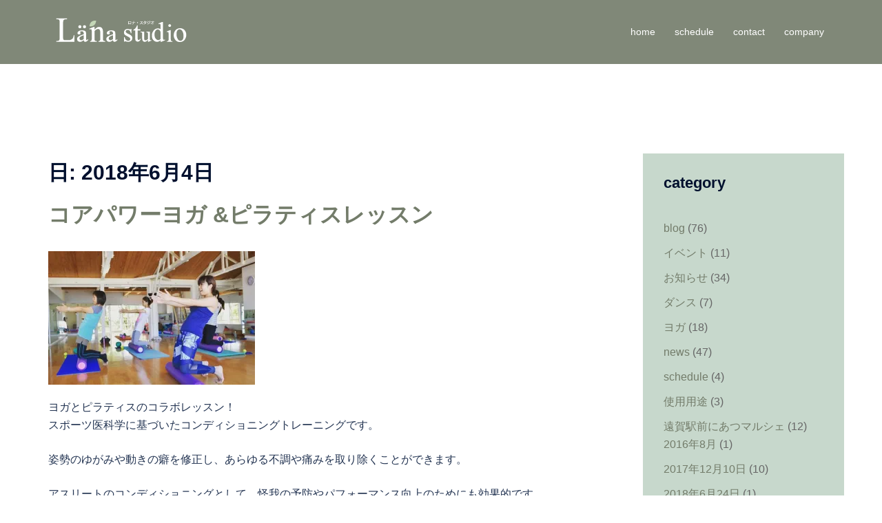

--- FILE ---
content_type: text/html; charset=UTF-8
request_url: http://lana-std.com/20180604
body_size: 64965
content:
<!DOCTYPE html><html lang="ja"><head><meta charset="UTF-8"><meta name="viewport" content="width=device-width, initial-scale=1"><link rel="profile" href="http://gmpg.org/xfn/11"><link rel="pingback" href="http://lana-std.com/xmlrpc.php"><title>18.06.04 &#8211; Läna studio</title><link rel='dns-prefetch' href='//use.fontawesome.com' /><link rel='dns-prefetch' href='//v0.wordpress.com' /><link rel='dns-prefetch' href='//i0.wp.com' /><link rel='dns-prefetch' href='//i1.wp.com' /><link rel='dns-prefetch' href='//i2.wp.com' /><link rel='dns-prefetch' href='//c0.wp.com' /><link rel="alternate" type="application/rss+xml" title="Läna studio &raquo; フィード" href="http://lana-std.com/feed" /><link rel="alternate" type="application/rss+xml" title="Läna studio &raquo; コメントフィード" href="http://lana-std.com/comments/feed" /><link rel='stylesheet' id='sydney-bootstrap-css'  href='http://lana-std.com/wp-content/themes/sydney/css/bootstrap/bootstrap.min.css?ver=1' type='text/css' media='all' /><link rel='stylesheet' id='wp-block-library-css'  href='http://lana-std.com/wp-includes/css/dist/block-library/style.min.css?ver=5.6.16' type='text/css' media='all' /><style id='wp-block-library-inline-css' type='text/css'>.has-text-align-justify{text-align:justify;}
.wp-block-image.is-style-sydney-rounded img { border-radius:30px; }
.wp-block-gallery.is-style-sydney-rounded img { border-radius:30px; }</style><link rel='stylesheet' id='parent-style-css'  href='http://lana-std.com/wp-content/themes/sydney/style.css?ver=5.6.16' type='text/css' media='all' /><link rel='stylesheet' id='child-style-css'  href='http://lana-std.com/wp-content/themes/sydney-lana/style.css?ver=5.6.16' type='text/css' media='all' /><link rel='stylesheet' id='sydney-style-css'  href='http://lana-std.com/wp-content/themes/sydney-lana/style.css?ver=20230821' type='text/css' media='all' /> <!--[if lte IE 9]><link rel='stylesheet' id='sydney-ie9-css'  href='http://lana-std.com/wp-content/themes/sydney/css/ie9.css?ver=20250902' type='text/css' media='all' /> <![endif]--><link rel='stylesheet' id='sydney-siteorigin-css'  href='http://lana-std.com/wp-content/themes/sydney/css/components/siteorigin.min.css?ver=20220824' type='text/css' media='all' /><link rel='stylesheet' id='sydney-font-awesome-css'  href='http://lana-std.com/wp-content/themes/sydney/fonts/font-awesome.min.css?ver=20250902' type='text/css' media='all' /><link rel='stylesheet' id='sydney-style-min-css'  href='http://lana-std.com/wp-content/themes/sydney/css/styles.min.css?ver=20250404' type='text/css' media='all' /><style id='sydney-style-min-inline-css' type='text/css'>.site-header{background-color:rgba(115,124,106,0.9);}.woocommerce ul.products li.product{text-align:center;}html{scroll-behavior:smooth;}.header-image{background-size:cover;}.header-image{height:300px;}:root{--sydney-global-color-1:#c7d8cc;--sydney-global-color-2:#b73d3d;--sydney-global-color-3:#233452;--sydney-global-color-4:#00102E;--sydney-global-color-5:#6d7685;--sydney-global-color-6:#00102E;--sydney-global-color-7:#F4F5F7;--sydney-global-color-8:#dbdbdb;--sydney-global-color-9:#ffffff;}.llms-student-dashboard .llms-button-secondary:hover,.llms-button-action:hover,.read-more-gt,.widget-area .widget_fp_social a,#mainnav ul li a:hover,.sydney_contact_info_widget span,.roll-team .team-content .name,.roll-team .team-item .team-pop .team-social li:hover a,.roll-infomation li.address:before,.roll-infomation li.phone:before,.roll-infomation li.email:before,.roll-testimonials .name,.roll-button.border,.roll-button:hover,.roll-icon-list .icon i,.roll-icon-list .content h3 a:hover,.roll-icon-box.white .content h3 a,.roll-icon-box .icon i,.roll-icon-box .content h3 a:hover,.switcher-container .switcher-icon a:focus,.go-top:hover,.hentry .meta-post a:hover,#mainnav > ul > li > a.active,#mainnav > ul > li > a:hover,button:hover,input[type="button"]:hover,input[type="reset"]:hover,input[type="submit"]:hover,.text-color,.social-menu-widget a,.social-menu-widget a:hover,.archive .team-social li a,a,h1 a,h2 a,h3 a,h4 a,h5 a,h6 a,.classic-alt .meta-post a,.single .hentry .meta-post a,.content-area.modern .hentry .meta-post span:before,.content-area.modern .post-cat{color:var(--sydney-global-color-1)}.llms-student-dashboard .llms-button-secondary,.llms-button-action,.woocommerce #respond input#submit,.woocommerce a.button,.woocommerce button.button,.woocommerce input.button,.project-filter li a.active,.project-filter li a:hover,.preloader .pre-bounce1,.preloader .pre-bounce2,.roll-team .team-item .team-pop,.roll-progress .progress-animate,.roll-socials li a:hover,.roll-project .project-item .project-pop,.roll-project .project-filter li.active,.roll-project .project-filter li:hover,.roll-button.light:hover,.roll-button.border:hover,.roll-button,.roll-icon-box.white .icon,.owl-theme .owl-controls .owl-page.active span,.owl-theme .owl-controls.clickable .owl-page:hover span,.go-top,.bottom .socials li:hover a,.sidebar .widget:before,.blog-pagination ul li.active,.blog-pagination ul li:hover a,.content-area .hentry:after,.text-slider .maintitle:after,.error-wrap #search-submit:hover,#mainnav .sub-menu li:hover > a,#mainnav ul li ul:after,button,input[type="button"],input[type="reset"],input[type="submit"],.panel-grid-cell .widget-title:after,.cart-amount{background-color:var(--sydney-global-color-1)}.llms-student-dashboard .llms-button-secondary,.llms-student-dashboard .llms-button-secondary:hover,.llms-button-action,.llms-button-action:hover,.roll-socials li a:hover,.roll-socials li a,.roll-button.light:hover,.roll-button.border,.roll-button,.roll-icon-list .icon,.roll-icon-box .icon,.owl-theme .owl-controls .owl-page span,.comment .comment-detail,.widget-tags .tag-list a:hover,.blog-pagination ul li,.error-wrap #search-submit:hover,textarea:focus,input[type="text"]:focus,input[type="password"]:focus,input[type="date"]:focus,input[type="number"]:focus,input[type="email"]:focus,input[type="url"]:focus,input[type="search"]:focus,input[type="tel"]:focus,button,input[type="button"],input[type="reset"],input[type="submit"],.archive .team-social li a{border-color:var(--sydney-global-color-1)}.sydney_contact_info_widget span{fill:var(--sydney-global-color-1);}.go-top:hover svg{stroke:var(--sydney-global-color-1);}.site-header.float-header{background-color:rgba(115,124,106,0.9);}@media only screen and (max-width:1024px){.site-header{background-color:#737c6a;}}#mainnav ul li a,#mainnav ul li::before{color:#ffffff}#mainnav .sub-menu li a{color:#c7d8cc}#mainnav .sub-menu li a{background:#c7d8cc}.text-slider .maintitle,.text-slider .subtitle{color:#ffffff}body{color:#444444}#secondary{background-color:#fcf9f2}#secondary,#secondary a:not(.wp-block-button__link){color:#737c6a}.btn-menu .sydney-svg-icon{fill:#c7d8cc}#mainnav ul li a:hover,.main-header #mainnav .menu > li > a:hover{color:#fcf392}.overlay{background-color:#c7d8cc}.page-wrap{padding-top:83px;}.page-wrap{padding-bottom:100px;}@media only screen and (max-width:1025px){.mobile-slide{display:block;}.slide-item{background-image:none !important;}.header-slider{}.slide-item{height:auto !important;}.slide-inner{min-height:initial;}}.go-top.show{border-radius:2px;bottom:10px;}.go-top.position-right{right:20px;}.go-top.position-left{left:20px;}.go-top{background-color:;}.go-top:hover{background-color:;}.go-top{color:;}.go-top svg{stroke:;}.go-top:hover{color:;}.go-top:hover svg{stroke:;}.go-top .sydney-svg-icon,.go-top .sydney-svg-icon svg{width:16px;height:16px;}.go-top{padding:15px;}@media (min-width:992px){.site-info{font-size:16px;}}@media (min-width:576px) and (max-width:991px){.site-info{font-size:16px;}}@media (max-width:575px){.site-info{font-size:16px;}}.site-info{border-top:0;}.footer-widgets-grid{gap:30px;}@media (min-width:992px){.footer-widgets-grid{padding-top:95px;padding-bottom:95px;}}@media (min-width:576px) and (max-width:991px){.footer-widgets-grid{padding-top:60px;padding-bottom:60px;}}@media (max-width:575px){.footer-widgets-grid{padding-top:60px;padding-bottom:60px;}}@media (min-width:992px){.sidebar-column .widget .widget-title{font-size:22px;}}@media (min-width:576px) and (max-width:991px){.sidebar-column .widget .widget-title{font-size:22px;}}@media (max-width:575px){.sidebar-column .widget .widget-title{font-size:22px;}}@media (min-width:992px){.footer-widgets{font-size:16px;}}@media (min-width:576px) and (max-width:991px){.footer-widgets{font-size:16px;}}@media (max-width:575px){.footer-widgets{font-size:16px;}}.footer-widgets{background-color:#737c6a;}.sidebar-column .widget .widget-title{color:;}.sidebar-column .widget h1,.sidebar-column .widget h2,.sidebar-column .widget h3,.sidebar-column .widget h4,.sidebar-column .widget h5,.sidebar-column .widget h6{color:;}.sidebar-column .widget{color:#ffffff;}#sidebar-footer .widget a{color:;}#sidebar-footer .widget a:hover{color:;}.site-footer{background-color:#737c6a;}.site-info,.site-info a{color:#ffffff;}.site-info .sydney-svg-icon svg{fill:#ffffff;}.site-info{padding-top:20px;padding-bottom:20px;}@media (min-width:992px){button,.roll-button,a.button,.wp-block-button__link,.wp-block-button.is-style-outline a,input[type="button"],input[type="reset"],input[type="submit"]{padding-top:12px;padding-bottom:12px;}}@media (min-width:576px) and (max-width:991px){button,.roll-button,a.button,.wp-block-button__link,.wp-block-button.is-style-outline a,input[type="button"],input[type="reset"],input[type="submit"]{padding-top:12px;padding-bottom:12px;}}@media (max-width:575px){button,.roll-button,a.button,.wp-block-button__link,.wp-block-button.is-style-outline a,input[type="button"],input[type="reset"],input[type="submit"]{padding-top:12px;padding-bottom:12px;}}@media (min-width:992px){button,.roll-button,a.button,.wp-block-button__link,.wp-block-button.is-style-outline a,input[type="button"],input[type="reset"],input[type="submit"]{padding-left:35px;padding-right:35px;}}@media (min-width:576px) and (max-width:991px){button,.roll-button,a.button,.wp-block-button__link,.wp-block-button.is-style-outline a,input[type="button"],input[type="reset"],input[type="submit"]{padding-left:35px;padding-right:35px;}}@media (max-width:575px){button,.roll-button,a.button,.wp-block-button__link,.wp-block-button.is-style-outline a,input[type="button"],input[type="reset"],input[type="submit"]{padding-left:35px;padding-right:35px;}}button,.roll-button,a.button,.wp-block-button__link,input[type="button"],input[type="reset"],input[type="submit"]{border-radius:0;}@media (min-width:992px){button,.roll-button,a.button,.wp-block-button__link,input[type="button"],input[type="reset"],input[type="submit"]{font-size:14px;}}@media (min-width:576px) and (max-width:991px){button,.roll-button,a.button,.wp-block-button__link,input[type="button"],input[type="reset"],input[type="submit"]{font-size:14px;}}@media (max-width:575px){button,.roll-button,a.button,.wp-block-button__link,input[type="button"],input[type="reset"],input[type="submit"]{font-size:14px;}}button,.roll-button,a.button,.wp-block-button__link,input[type="button"],input[type="reset"],input[type="submit"]{text-transform:uppercase;}button,.wp-element-button,div.wpforms-container-full:not(.wpforms-block) .wpforms-form input[type=submit],div.wpforms-container-full:not(.wpforms-block) .wpforms-form button[type=submit],div.wpforms-container-full:not(.wpforms-block) .wpforms-form .wpforms-page-button,.roll-button,a.button,.wp-block-button__link,input[type="button"],input[type="reset"],input[type="submit"]{background-color:;}button:hover,.wp-element-button:hover,div.wpforms-container-full:not(.wpforms-block) .wpforms-form input[type=submit]:hover,div.wpforms-container-full:not(.wpforms-block) .wpforms-form button[type=submit]:hover,div.wpforms-container-full:not(.wpforms-block) .wpforms-form .wpforms-page-button:hover,.roll-button:hover,a.button:hover,.wp-block-button__link:hover,input[type="button"]:hover,input[type="reset"]:hover,input[type="submit"]:hover{background-color:;}button,#sidebar-footer a.wp-block-button__link,.wp-element-button,div.wpforms-container-full:not(.wpforms-block) .wpforms-form input[type=submit],div.wpforms-container-full:not(.wpforms-block) .wpforms-form button[type=submit],div.wpforms-container-full:not(.wpforms-block) .wpforms-form .wpforms-page-button,.checkout-button.button,a.button,.wp-block-button__link,input[type="button"],input[type="reset"],input[type="submit"]{color:;}button:hover,#sidebar-footer .wp-block-button__link:hover,.wp-element-button:hover,div.wpforms-container-full:not(.wpforms-block) .wpforms-form input[type=submit]:hover,div.wpforms-container-full:not(.wpforms-block) .wpforms-form button[type=submit]:hover,div.wpforms-container-full:not(.wpforms-block) .wpforms-form .wpforms-page-button:hover,.roll-button:hover,a.button:hover,.wp-block-button__link:hover,input[type="button"]:hover,input[type="reset"]:hover,input[type="submit"]:hover{color:;}.is-style-outline .wp-block-button__link,div.wpforms-container-full:not(.wpforms-block) .wpforms-form input[type=submit],div.wpforms-container-full:not(.wpforms-block) .wpforms-form button[type=submit],div.wpforms-container-full:not(.wpforms-block) .wpforms-form .wpforms-page-button,.roll-button,.wp-block-button__link.is-style-outline,button,a.button,.wp-block-button__link,input[type="button"],input[type="reset"],input[type="submit"]{border-color:;}button:hover,div.wpforms-container-full:not(.wpforms-block) .wpforms-form input[type=submit]:hover,div.wpforms-container-full:not(.wpforms-block) .wpforms-form button[type=submit]:hover,div.wpforms-container-full:not(.wpforms-block) .wpforms-form .wpforms-page-button:hover,.roll-button:hover,a.button:hover,.wp-block-button__link:hover,input[type="button"]:hover,input[type="reset"]:hover,input[type="submit"]:hover{border-color:;}.posts-layout .list-image{width:30%;}.posts-layout .list-content{width:70%;}.content-area:not(.layout4):not(.layout6) .posts-layout .entry-thumb{margin:0 0 24px 0;}.layout4 .entry-thumb,.layout6 .entry-thumb{margin:0 24px 0 0;}.layout6 article:nth-of-type(even) .list-image .entry-thumb{margin:0 0 0 24px;}.posts-layout .entry-header{margin-bottom:24px;}.posts-layout .entry-meta.below-excerpt{margin:15px 0 0;}.posts-layout .entry-meta.above-title{margin:0 0 15px;}.single .entry-header .entry-title{color:;}.single .entry-header .entry-meta,.single .entry-header .entry-meta a{color:;}@media (min-width:992px){.single .entry-meta{font-size:12px;}}@media (min-width:576px) and (max-width:991px){.single .entry-meta{font-size:12px;}}@media (max-width:575px){.single .entry-meta{font-size:12px;}}@media (min-width:992px){.single .entry-header .entry-title{font-size:48px;}}@media (min-width:576px) and (max-width:991px){.single .entry-header .entry-title{font-size:32px;}}@media (max-width:575px){.single .entry-header .entry-title{font-size:32px;}}.posts-layout .entry-post{color:#233452;}.posts-layout .entry-title a{color:#00102E;}.posts-layout .author,.posts-layout .entry-meta a{color:#6d7685;}@media (min-width:992px){.posts-layout .entry-post{font-size:16px;}}@media (min-width:576px) and (max-width:991px){.posts-layout .entry-post{font-size:16px;}}@media (max-width:575px){.posts-layout .entry-post{font-size:16px;}}@media (min-width:992px){.posts-layout .entry-meta{font-size:12px;}}@media (min-width:576px) and (max-width:991px){.posts-layout .entry-meta{font-size:12px;}}@media (max-width:575px){.posts-layout .entry-meta{font-size:12px;}}@media (min-width:992px){.posts-layout .entry-title{font-size:32px;}}@media (min-width:576px) and (max-width:991px){.posts-layout .entry-title{font-size:32px;}}@media (max-width:575px){.posts-layout .entry-title{font-size:32px;}}.single .entry-header{margin-bottom:40px;}.single .entry-thumb{margin-bottom:40px;}.single .entry-meta-above{margin-bottom:24px;}.single .entry-meta-below{margin-top:24px;}@media (min-width:992px){.custom-logo-link img{max-width:180px;}}@media (min-width:576px) and (max-width:991px){.custom-logo-link img{max-width:100px;}}@media (max-width:575px){.custom-logo-link img{max-width:100px;}}.main-header,.bottom-header-row{border-bottom:0 solid rgba(255,255,255,0.1);}.header_layout_3,.header_layout_4,.header_layout_5{border-bottom:1px solid rgba(255,255,255,0.1);}.main-header:not(.sticky-active),.header-search-form{background-color:;}.main-header.sticky-active{background-color:;}.main-header .site-title a,.main-header .site-description,.main-header #mainnav .menu > li > a,#mainnav .nav-menu > li > a,.main-header .header-contact a{color:;}.main-header .sydney-svg-icon svg,.main-header .dropdown-symbol .sydney-svg-icon svg{fill:;}.sticky-active .main-header .site-title a,.sticky-active .main-header .site-description,.sticky-active .main-header #mainnav .menu > li > a,.sticky-active .main-header .header-contact a,.sticky-active .main-header .logout-link,.sticky-active .main-header .html-item,.sticky-active .main-header .sydney-login-toggle{color:;}.sticky-active .main-header .sydney-svg-icon svg,.sticky-active .main-header .dropdown-symbol .sydney-svg-icon svg{fill:;}.bottom-header-row{background-color:;}.bottom-header-row,.bottom-header-row .header-contact a,.bottom-header-row #mainnav .menu > li > a{color:;}.bottom-header-row #mainnav .menu > li > a:hover{color:;}.bottom-header-row .header-item svg,.dropdown-symbol .sydney-svg-icon svg{fill:;}.main-header .site-header-inner,.main-header .top-header-row{padding-top:15px;padding-bottom:15px;}.bottom-header-inner{padding-top:15px;padding-bottom:15px;}.bottom-header-row #mainnav ul ul li,.main-header #mainnav ul ul li{background-color:;}.bottom-header-row #mainnav ul ul li a,.bottom-header-row #mainnav ul ul li:hover a,.main-header #mainnav ul ul li:hover a,.main-header #mainnav ul ul li a{color:;}.bottom-header-row #mainnav ul ul li svg,.main-header #mainnav ul ul li svg{fill:;}.header-item .sydney-svg-icon{width:px;height:px;}.header-item .sydney-svg-icon svg{max-height:-2px;}.header-search-form{background-color:;}#mainnav .sub-menu li:hover>a,.main-header #mainnav ul ul li:hover>a{color:;}.main-header-cart .count-number{color:;}.main-header-cart .widget_shopping_cart .widgettitle:after,.main-header-cart .widget_shopping_cart .woocommerce-mini-cart__buttons:before{background-color:rgba(33,33,33,0.9);}.sydney-offcanvas-menu .mainnav ul li,.mobile-header-item.offcanvas-items,.mobile-header-item.offcanvas-items .social-profile{text-align:left;}.sydney-offcanvas-menu #mainnav ul li{text-align:left;}.sydney-offcanvas-menu #mainnav ul ul a{color:;}.sydney-offcanvas-menu #mainnav > div > ul > li > a{font-size:18px;}.sydney-offcanvas-menu #mainnav ul ul li a{font-size:16px;}.sydney-offcanvas-menu .mainnav a{padding:10px 0;}#masthead-mobile{background-color:;}#masthead-mobile .site-description,#masthead-mobile a:not(.button){color:;}#masthead-mobile svg{fill:;}.mobile-header{padding-top:15px;padding-bottom:15px;}.sydney-offcanvas-menu{background-color:#00102E;}.offcanvas-header-custom-text,.sydney-offcanvas-menu,.sydney-offcanvas-menu #mainnav a:not(.button),.sydney-offcanvas-menu a:not(.button){color:#ffffff;}.sydney-offcanvas-menu svg,.sydney-offcanvas-menu .dropdown-symbol .sydney-svg-icon svg{fill:#ffffff;}@media (min-width:992px){.site-logo{max-height:100px;}}@media (min-width:576px) and (max-width:991px){.site-logo{max-height:100px;}}@media (max-width:575px){.site-logo{max-height:100px;}}.site-title a,.site-title a:visited,.main-header .site-title a,.main-header .site-title a:visited{color:}.site-description,.main-header .site-description{color:}@media (min-width:992px){.site-title{font-size:32px;}}@media (min-width:576px) and (max-width:991px){.site-title{font-size:24px;}}@media (max-width:575px){.site-title{font-size:20px;}}@media (min-width:992px){.site-description{font-size:16px;}}@media (min-width:576px) and (max-width:991px){.site-description{font-size:16px;}}@media (max-width:575px){.site-description{font-size:16px;}}h1,h2,h3,h4,h5,h6,.site-title{text-decoration:;text-transform:;font-style:;line-height:1.2;letter-spacing:px;}@media (min-width:992px){h1:not(.site-title){font-size:30px;}}@media (min-width:576px) and (max-width:991px){h1:not(.site-title){font-size:42px;}}@media (max-width:575px){h1:not(.site-title){font-size:32px;}}@media (min-width:992px){h2{font-size:29px;}}@media (min-width:576px) and (max-width:991px){h2{font-size:32px;}}@media (max-width:575px){h2{font-size:24px;}}@media (min-width:992px){h3{font-size:25px;}}@media (min-width:576px) and (max-width:991px){h3{font-size:24px;}}@media (max-width:575px){h3{font-size:20px;}}@media (min-width:992px){h4{font-size:25px;}}@media (min-width:576px) and (max-width:991px){h4{font-size:18px;}}@media (max-width:575px){h4{font-size:16px;}}@media (min-width:992px){h5{font-size:20px;}}@media (min-width:576px) and (max-width:991px){h5{font-size:16px;}}@media (max-width:575px){h5{font-size:16px;}}@media (min-width:992px){h6{font-size:18px;}}@media (min-width:576px) and (max-width:991px){h6{font-size:16px;}}@media (max-width:575px){h6{font-size:16px;}}p,.posts-layout .entry-post{text-decoration:}body,.posts-layout .entry-post{text-transform:;font-style:;line-height:1.68;letter-spacing:px;}@media (min-width:992px){body{font-size:16px;}}@media (min-width:576px) and (max-width:991px){body{font-size:16px;}}@media (max-width:575px){body{font-size:16px;}}@media (min-width:992px){.woocommerce div.product .product-gallery-summary .entry-title{font-size:32px;}}@media (min-width:576px) and (max-width:991px){.woocommerce div.product .product-gallery-summary .entry-title{font-size:32px;}}@media (max-width:575px){.woocommerce div.product .product-gallery-summary .entry-title{font-size:32px;}}@media (min-width:992px){.woocommerce div.product .product-gallery-summary .price .amount{font-size:24px;}}@media (min-width:576px) and (max-width:991px){.woocommerce div.product .product-gallery-summary .price .amount{font-size:24px;}}@media (max-width:575px){.woocommerce div.product .product-gallery-summary .price .amount{font-size:24px;}}.woocommerce ul.products li.product .col-md-7 > *,.woocommerce ul.products li.product .col-md-8 > *,.woocommerce ul.products li.product > *{margin-bottom:12px;}.wc-block-grid__product-onsale,span.onsale{border-radius:0;top:20px!important;left:20px!important;}.wc-block-grid__product-onsale,.products span.onsale{left:auto!important;right:20px;}.wc-block-grid__product-onsale,span.onsale{color:;}.wc-block-grid__product-onsale,span.onsale{background-color:;}ul.wc-block-grid__products li.wc-block-grid__product .wc-block-grid__product-title,ul.wc-block-grid__products li.wc-block-grid__product .woocommerce-loop-product__title,ul.wc-block-grid__products li.product .wc-block-grid__product-title,ul.wc-block-grid__products li.product .woocommerce-loop-product__title,ul.products li.wc-block-grid__product .wc-block-grid__product-title,ul.products li.wc-block-grid__product .woocommerce-loop-product__title,ul.products li.product .wc-block-grid__product-title,ul.products li.product .woocommerce-loop-product__title,ul.products li.product .woocommerce-loop-category__title,.woocommerce-loop-product__title .botiga-wc-loop-product__title{color:;}a.wc-forward:not(.checkout-button){color:;}a.wc-forward:not(.checkout-button):hover{color:;}.woocommerce-pagination li .page-numbers:hover{color:;}.woocommerce-sorting-wrapper{border-color:rgba(33,33,33,0.9);}ul.products li.product-category .woocommerce-loop-category__title{text-align:center;}ul.products li.product-category > a,ul.products li.product-category > a > img{border-radius:0;}.entry-content a:not(.button):not(.elementor-button-link):not(.wp-block-button__link){color:;}.entry-content a:not(.button):not(.elementor-button-link):not(.wp-block-button__link):hover{color:;}h1{color:;}h2{color:;}h3{color:;}h4{color:;}h5{color:;}h6{color:;}div.wpforms-container-full:not(.wpforms-block) .wpforms-form input[type=date],div.wpforms-container-full:not(.wpforms-block) .wpforms-form input[type=email],div.wpforms-container-full:not(.wpforms-block) .wpforms-form input[type=number],div.wpforms-container-full:not(.wpforms-block) .wpforms-form input[type=password],div.wpforms-container-full:not(.wpforms-block) .wpforms-form input[type=search],div.wpforms-container-full:not(.wpforms-block) .wpforms-form input[type=tel],div.wpforms-container-full:not(.wpforms-block) .wpforms-form input[type=text],div.wpforms-container-full:not(.wpforms-block) .wpforms-form input[type=url],div.wpforms-container-full:not(.wpforms-block) .wpforms-form select,div.wpforms-container-full:not(.wpforms-block) .wpforms-form textarea,input[type="text"],input[type="email"],input[type="url"],input[type="password"],input[type="search"],input[type="number"],input[type="tel"],input[type="date"],textarea,select,.woocommerce .select2-container .select2-selection--single,.woocommerce-page .select2-container .select2-selection--single,input[type="text"]:focus,input[type="email"]:focus,input[type="url"]:focus,input[type="password"]:focus,input[type="search"]:focus,input[type="number"]:focus,input[type="tel"]:focus,input[type="date"]:focus,textarea:focus,select:focus,.woocommerce .select2-container .select2-selection--single:focus,.woocommerce-page .select2-container .select2-selection--single:focus,.select2-container--default .select2-selection--single .select2-selection__rendered,.wp-block-search .wp-block-search__input,.wp-block-search .wp-block-search__input:focus{color:;}div.wpforms-container-full:not(.wpforms-block) .wpforms-form input[type=date],div.wpforms-container-full:not(.wpforms-block) .wpforms-form input[type=email],div.wpforms-container-full:not(.wpforms-block) .wpforms-form input[type=number],div.wpforms-container-full:not(.wpforms-block) .wpforms-form input[type=password],div.wpforms-container-full:not(.wpforms-block) .wpforms-form input[type=search],div.wpforms-container-full:not(.wpforms-block) .wpforms-form input[type=tel],div.wpforms-container-full:not(.wpforms-block) .wpforms-form input[type=text],div.wpforms-container-full:not(.wpforms-block) .wpforms-form input[type=url],div.wpforms-container-full:not(.wpforms-block) .wpforms-form select,div.wpforms-container-full:not(.wpforms-block) .wpforms-form textarea,input[type="text"],input[type="email"],input[type="url"],input[type="password"],input[type="search"],input[type="number"],input[type="tel"],input[type="date"],textarea,select,.woocommerce .select2-container .select2-selection--single,.woocommerce-page .select2-container .select2-selection--single,.woocommerce-cart .woocommerce-cart-form .actions .coupon input[type="text"]{background-color:;}div.wpforms-container-full:not(.wpforms-block) .wpforms-form input[type=date],div.wpforms-container-full:not(.wpforms-block) .wpforms-form input[type=email],div.wpforms-container-full:not(.wpforms-block) .wpforms-form input[type=number],div.wpforms-container-full:not(.wpforms-block) .wpforms-form input[type=password],div.wpforms-container-full:not(.wpforms-block) .wpforms-form input[type=search],div.wpforms-container-full:not(.wpforms-block) .wpforms-form input[type=tel],div.wpforms-container-full:not(.wpforms-block) .wpforms-form input[type=text],div.wpforms-container-full:not(.wpforms-block) .wpforms-form input[type=url],div.wpforms-container-full:not(.wpforms-block) .wpforms-form select,div.wpforms-container-full:not(.wpforms-block) .wpforms-form textarea,input[type="text"],input[type="email"],input[type="url"],input[type="password"],input[type="search"],input[type="number"],input[type="tel"],input[type="range"],input[type="date"],input[type="month"],input[type="week"],input[type="time"],input[type="datetime"],input[type="datetime-local"],input[type="color"],textarea,select,.woocommerce .select2-container .select2-selection--single,.woocommerce-page .select2-container .select2-selection--single,.woocommerce-account fieldset,.woocommerce-account .woocommerce-form-login,.woocommerce-account .woocommerce-form-register,.woocommerce-cart .woocommerce-cart-form .actions .coupon input[type="text"],.wp-block-search .wp-block-search__input{border-color:;}input::placeholder{color:;opacity:1;}input:-ms-input-placeholder{color:;}input::-ms-input-placeholder{color:;}img{border-radius:0;}@media (min-width:992px){.wp-caption-text,figcaption{font-size:16px;}}@media (min-width:576px) and (max-width:991px){.wp-caption-text,figcaption{font-size:16px;}}@media (max-width:575px){.wp-caption-text,figcaption{font-size:16px;}}.wp-caption-text,figcaption{color:;}</style><link rel='stylesheet' id='fancybox-css'  href='http://lana-std.com/wp-content/plugins/easy-fancybox/fancybox/1.5.4/jquery.fancybox.min.css?ver=5.6.16' type='text/css' media='screen' /><link rel='stylesheet' id='simcal-qtip-css'  href='http://lana-std.com/wp-content/plugins/google-calendar-events/assets/generated/vendor/jquery.qtip.min.css?ver=3.5.5' type='text/css' media='all' /><link rel='stylesheet' id='simcal-default-calendar-grid-css'  href='http://lana-std.com/wp-content/plugins/google-calendar-events/assets/generated/default-calendar-grid.min.css?ver=3.5.5' type='text/css' media='all' /><link rel='stylesheet' id='simcal-default-calendar-list-css'  href='http://lana-std.com/wp-content/plugins/google-calendar-events/assets/generated/default-calendar-list.min.css?ver=3.5.5' type='text/css' media='all' /><link rel='stylesheet' id='bfa-font-awesome-css'  href='https://use.fontawesome.com/releases/v5.15.4/css/all.css?ver=2.0.3' type='text/css' media='all' /><link rel='stylesheet' id='bfa-font-awesome-v4-shim-css'  href='https://use.fontawesome.com/releases/v5.15.4/css/v4-shims.css?ver=2.0.3' type='text/css' media='all' /><style id='bfa-font-awesome-v4-shim-inline-css' type='text/css'>@font-face {
				font-family: 'FontAwesome';
				src: url('https://use.fontawesome.com/releases/v5.15.4/webfonts/fa-brands-400.eot'),
				url('https://use.fontawesome.com/releases/v5.15.4/webfonts/fa-brands-400.eot?#iefix') format('embedded-opentype'),
				url('https://use.fontawesome.com/releases/v5.15.4/webfonts/fa-brands-400.woff2') format('woff2'),
				url('https://use.fontawesome.com/releases/v5.15.4/webfonts/fa-brands-400.woff') format('woff'),
				url('https://use.fontawesome.com/releases/v5.15.4/webfonts/fa-brands-400.ttf') format('truetype'),
				url('https://use.fontawesome.com/releases/v5.15.4/webfonts/fa-brands-400.svg#fontawesome') format('svg');
			}

			@font-face {
				font-family: 'FontAwesome';
				src: url('https://use.fontawesome.com/releases/v5.15.4/webfonts/fa-solid-900.eot'),
				url('https://use.fontawesome.com/releases/v5.15.4/webfonts/fa-solid-900.eot?#iefix') format('embedded-opentype'),
				url('https://use.fontawesome.com/releases/v5.15.4/webfonts/fa-solid-900.woff2') format('woff2'),
				url('https://use.fontawesome.com/releases/v5.15.4/webfonts/fa-solid-900.woff') format('woff'),
				url('https://use.fontawesome.com/releases/v5.15.4/webfonts/fa-solid-900.ttf') format('truetype'),
				url('https://use.fontawesome.com/releases/v5.15.4/webfonts/fa-solid-900.svg#fontawesome') format('svg');
			}

			@font-face {
				font-family: 'FontAwesome';
				src: url('https://use.fontawesome.com/releases/v5.15.4/webfonts/fa-regular-400.eot'),
				url('https://use.fontawesome.com/releases/v5.15.4/webfonts/fa-regular-400.eot?#iefix') format('embedded-opentype'),
				url('https://use.fontawesome.com/releases/v5.15.4/webfonts/fa-regular-400.woff2') format('woff2'),
				url('https://use.fontawesome.com/releases/v5.15.4/webfonts/fa-regular-400.woff') format('woff'),
				url('https://use.fontawesome.com/releases/v5.15.4/webfonts/fa-regular-400.ttf') format('truetype'),
				url('https://use.fontawesome.com/releases/v5.15.4/webfonts/fa-regular-400.svg#fontawesome') format('svg');
				unicode-range: U+F004-F005,U+F007,U+F017,U+F022,U+F024,U+F02E,U+F03E,U+F044,U+F057-F059,U+F06E,U+F070,U+F075,U+F07B-F07C,U+F080,U+F086,U+F089,U+F094,U+F09D,U+F0A0,U+F0A4-F0A7,U+F0C5,U+F0C7-F0C8,U+F0E0,U+F0EB,U+F0F3,U+F0F8,U+F0FE,U+F111,U+F118-F11A,U+F11C,U+F133,U+F144,U+F146,U+F14A,U+F14D-F14E,U+F150-F152,U+F15B-F15C,U+F164-F165,U+F185-F186,U+F191-F192,U+F1AD,U+F1C1-F1C9,U+F1CD,U+F1D8,U+F1E3,U+F1EA,U+F1F6,U+F1F9,U+F20A,U+F247-F249,U+F24D,U+F254-F25B,U+F25D,U+F267,U+F271-F274,U+F279,U+F28B,U+F28D,U+F2B5-F2B6,U+F2B9,U+F2BB,U+F2BD,U+F2C1-F2C2,U+F2D0,U+F2D2,U+F2DC,U+F2ED,U+F328,U+F358-F35B,U+F3A5,U+F3D1,U+F410,U+F4AD;
			}</style><link rel='stylesheet' id='jetpack_css-css'  href='http://lana-std.com/wp-content/cache/autoptimize/autoptimize_single_c0bb8951a71cec07e7e85526902663d3.php?ver=9.4.4' type='text/css' media='all' /> <script defer type='text/javascript' src='http://lana-std.com/wp-includes/js/jquery/jquery.min.js?ver=3.5.1' id='jquery-core-js'></script> <script defer type='text/javascript' src='http://lana-std.com/wp-includes/js/jquery/jquery-migrate.min.js?ver=3.3.2' id='jquery-migrate-js'></script> <link rel="https://api.w.org/" href="http://lana-std.com/wp-json/" /><link rel="EditURI" type="application/rsd+xml" title="RSD" href="http://lana-std.com/xmlrpc.php?rsd" /><link rel="wlwmanifest" type="application/wlwmanifest+xml" href="http://lana-std.com/wp-includes/wlwmanifest.xml" /><meta name="generator" content="WordPress 5.6.16" /><style>.sydney-svg-icon {
					display: inline-block;
					width: 16px;
					height: 16px;
					vertical-align: middle;
					line-height: 1;
				}
				.team-item .team-social li .sydney-svg-icon {
					width: 14px;
				}
				.roll-team:not(.style1) .team-item .team-social li .sydney-svg-icon {
					fill: #fff;
				}
				.team-item .team-social li:hover .sydney-svg-icon {
					fill: #000;
				}
				.team_hover_edits .team-social li a .sydney-svg-icon {
					fill: #000;
				}
				.team_hover_edits .team-social li:hover a .sydney-svg-icon {
					fill: #fff;
				}	
				.single-sydney-projects .entry-thumb {
					text-align: left;
				}</style><style type='text/css'>img#wpstats{display:none}</style><style type="text/css">/* If html does not have either class, do not show lazy loaded images. */
				html:not( .jetpack-lazy-images-js-enabled ):not( .js ) .jetpack-lazy-image {
					display: none;
				}</style> <script defer src="[data-uri]"></script> <link rel="icon" href="https://i2.wp.com/lana-std.com/wp-content/uploads/2017/06/cropped-studio_front.jpg?fit=32%2C32" sizes="32x32" /><link rel="icon" href="https://i2.wp.com/lana-std.com/wp-content/uploads/2017/06/cropped-studio_front.jpg?fit=192%2C192" sizes="192x192" /><link rel="apple-touch-icon" href="https://i2.wp.com/lana-std.com/wp-content/uploads/2017/06/cropped-studio_front.jpg?fit=180%2C180" /><meta name="msapplication-TileImage" content="https://i2.wp.com/lana-std.com/wp-content/uploads/2017/06/cropped-studio_front.jpg?fit=270%2C270" /><link rel="stylesheet" type="text/css" id="wp-custom-css" href="http://lana-std.com/?custom-css=d2de223b96" /></head><body class="archive date menu-inline" > <span id="toptarget"></span><div class="preloader"><div class="spinner"><div class="pre-bounce1"></div><div class="pre-bounce2"></div></div></div><div id="page" class="hfeed site"> <a class="skip-link screen-reader-text" href="#content">コンテンツへスキップ</a><div class="header-clone"></div><header id="masthead" class="site-header" role="banner" ><div class="header-wrap"><div class="container"><div class="row"><div class="col-md-4 col-sm-8 col-xs-12"> <a href="http://lana-std.com/" title="Läna studio"><noscript><img width="150" height="53" class="site-logo" src="http://lana-std.com/wp-content/uploads/2017/07/lanastudio_logo.png" alt="Läna studio"  /></noscript><img width="150" height="53" class="lazyload site-logo" src='data:image/svg+xml,%3Csvg%20xmlns=%22http://www.w3.org/2000/svg%22%20viewBox=%220%200%20150%2053%22%3E%3C/svg%3E' data-src="http://lana-std.com/wp-content/uploads/2017/07/lanastudio_logo.png" alt="Läna studio"  /></a></div><div class="col-md-8 col-sm-4 col-xs-12"><div class="btn-menu" ><span class="screen-reader-text">トグルメニュー</span><i class="sydney-svg-icon"><svg xmlns="http://www.w3.org/2000/svg" viewBox="0 0 448 512"><path d="M16 132h416c8.837 0 16-7.163 16-16V76c0-8.837-7.163-16-16-16H16C7.163 60 0 67.163 0 76v40c0 8.837 7.163 16 16 16zm0 160h416c8.837 0 16-7.163 16-16v-40c0-8.837-7.163-16-16-16H16c-8.837 0-16 7.163-16 16v40c0 8.837 7.163 16 16 16zm0 160h416c8.837 0 16-7.163 16-16v-40c0-8.837-7.163-16-16-16H16c-8.837 0-16 7.163-16 16v40c0 8.837 7.163 16 16 16z" /></svg></i></div><nav id="mainnav" class="mainnav" role="navigation"  ><div class="menu-menu-1-container"><ul id="menu-menu-1" class="menu"><li id="menu-item-244" class="menu-item menu-item-type-post_type menu-item-object-page menu-item-home menu-item-244 sydney-dropdown-li"><a href="http://lana-std.com/" class="sydney-dropdown-link">home</a></li><li id="menu-item-602" class="menu-item menu-item-type-post_type menu-item-object-page menu-item-602 sydney-dropdown-li"><a href="http://lana-std.com/schedule" class="sydney-dropdown-link">schedule</a></li><li id="menu-item-372" class="menu-item menu-item-type-custom menu-item-object-custom menu-item-home menu-item-372 sydney-dropdown-li"><a href="http://lana-std.com/#contact" class="sydney-dropdown-link">contact</a></li><li id="menu-item-884" class="menu-item menu-item-type-post_type menu-item-object-page menu-item-884 sydney-dropdown-li"><a href="http://lana-std.com/company" class="sydney-dropdown-link">company</a></li></ul></div></nav></div></div></div></div></header><div class="sydney-hero-area"><div class="header-image"><div class="overlay"></div></div></div><div id="content" class="page-wrap"><div class="content-wrapper container"><div class="row"><div id="primary" class="content-area sidebar-right layout2 col-md-9"><main id="main" class="post-wrap" role="main"><header class="page-header"><h1 class="archive-title">日: <span>2018年6月4日</span></h1></header><div class="posts-layout"><div class="row" ><article id="post-3127" class="post-3127 post type-post status-publish format-standard hentry category-blog category-yoga post-align-left post-vertical-align-middle col-md-12"><div class="content-inner"><header class="entry-header"><h2 class="title-post entry-title" ><a href="http://lana-std.com/20180604" rel="bookmark">コアパワーヨガ &#038;ピラティスレッスン</a></h2></header><div class="entry-post" ><p><img class="size-medium wp-image-3107 alignnone jetpack-lazy-image" src="https://i1.wp.com/lana-std.com/wp-content/uploads/2018/05/IMG-6319.jpg?resize=300%2C194" alt width="300" height="194" data-recalc-dims="1" data-lazy-srcset="https://i1.wp.com/lana-std.com/wp-content/uploads/2018/05/IMG-6319.jpg?resize=300%2C194 300w, https://i1.wp.com/lana-std.com/wp-content/uploads/2018/05/IMG-6319.jpg?resize=230%2C149 230w, https://i1.wp.com/lana-std.com/wp-content/uploads/2018/05/IMG-6319.jpg?resize=350%2C227 350w, https://i1.wp.com/lana-std.com/wp-content/uploads/2018/05/IMG-6319.jpg?resize=480%2C311 480w, https://i1.wp.com/lana-std.com/wp-content/uploads/2018/05/IMG-6319.jpg?w=750 750w" data-lazy-sizes="(max-width: 300px) 100vw, 300px" data-lazy-src="https://i1.wp.com/lana-std.com/wp-content/uploads/2018/05/IMG-6319.jpg?resize=300%2C194&amp;is-pending-load=1" srcset="[data-uri]"><noscript><img class="size-medium wp-image-3107 alignnone" src="https://i1.wp.com/lana-std.com/wp-content/uploads/2018/05/IMG-6319.jpg?resize=300%2C194" alt="" width="300" height="194" srcset="https://i1.wp.com/lana-std.com/wp-content/uploads/2018/05/IMG-6319.jpg?resize=300%2C194 300w, https://i1.wp.com/lana-std.com/wp-content/uploads/2018/05/IMG-6319.jpg?resize=230%2C149 230w, https://i1.wp.com/lana-std.com/wp-content/uploads/2018/05/IMG-6319.jpg?resize=350%2C227 350w, https://i1.wp.com/lana-std.com/wp-content/uploads/2018/05/IMG-6319.jpg?resize=480%2C311 480w, https://i1.wp.com/lana-std.com/wp-content/uploads/2018/05/IMG-6319.jpg?w=750 750w" sizes="(max-width: 300px) 100vw, 300px" data-recalc-dims="1" /></noscript><br /> ヨガとピラティスのコラボレッスン！<br /> スポーツ医科学に基づいたコンディショニングトレーニングです。</p><p>姿勢のゆがみや動きの癖を修正し、あらゆる不調や痛みを取り除くことができます。</p><p>アスリートのコンディショニングとして、怪我の予防やパフォーマンス向上のためにも効果的です。</p><p>強くて美しく、しなやかなカラダとココロを手に入れましょう。</p><p><img class="wp-image-3106 size-medium alignnone jetpack-lazy-image" src="https://i2.wp.com/lana-std.com/wp-content/uploads/2018/05/IMG-3459.jpg?resize=300%2C169" alt width="300" height="169" data-recalc-dims="1" data-lazy-srcset="https://i2.wp.com/lana-std.com/wp-content/uploads/2018/05/IMG-3459.jpg?resize=300%2C169 300w, https://i2.wp.com/lana-std.com/wp-content/uploads/2018/05/IMG-3459.jpg?resize=768%2C432 768w, https://i2.wp.com/lana-std.com/wp-content/uploads/2018/05/IMG-3459.jpg?resize=1024%2C576 1024w, https://i2.wp.com/lana-std.com/wp-content/uploads/2018/05/IMG-3459.jpg?resize=830%2C467 830w, https://i2.wp.com/lana-std.com/wp-content/uploads/2018/05/IMG-3459.jpg?resize=230%2C129 230w, https://i2.wp.com/lana-std.com/wp-content/uploads/2018/05/IMG-3459.jpg?resize=350%2C197 350w, https://i2.wp.com/lana-std.com/wp-content/uploads/2018/05/IMG-3459.jpg?resize=480%2C270 480w, https://i2.wp.com/lana-std.com/wp-content/uploads/2018/05/IMG-3459.jpg?w=1706 1706w" data-lazy-sizes="(max-width: 300px) 100vw, 300px" data-lazy-src="https://i2.wp.com/lana-std.com/wp-content/uploads/2018/05/IMG-3459.jpg?resize=300%2C169&amp;is-pending-load=1" srcset="[data-uri]"><noscript><img class="wp-image-3106 size-medium alignnone" src="https://i2.wp.com/lana-std.com/wp-content/uploads/2018/05/IMG-3459.jpg?resize=300%2C169" alt="" width="300" height="169" srcset="https://i2.wp.com/lana-std.com/wp-content/uploads/2018/05/IMG-3459.jpg?resize=300%2C169 300w, https://i2.wp.com/lana-std.com/wp-content/uploads/2018/05/IMG-3459.jpg?resize=768%2C432 768w, https://i2.wp.com/lana-std.com/wp-content/uploads/2018/05/IMG-3459.jpg?resize=1024%2C576 1024w, https://i2.wp.com/lana-std.com/wp-content/uploads/2018/05/IMG-3459.jpg?resize=830%2C467 830w, https://i2.wp.com/lana-std.com/wp-content/uploads/2018/05/IMG-3459.jpg?resize=230%2C129 230w, https://i2.wp.com/lana-std.com/wp-content/uploads/2018/05/IMG-3459.jpg?resize=350%2C197 350w, https://i2.wp.com/lana-std.com/wp-content/uploads/2018/05/IMG-3459.jpg?resize=480%2C270 480w, https://i2.wp.com/lana-std.com/wp-content/uploads/2018/05/IMG-3459.jpg?w=1706 1706w" sizes="(max-width: 300px) 100vw, 300px" data-recalc-dims="1" /></noscript></p><h2>〈期待できる効果〉</h2><p><img class="size-medium wp-image-3108 alignnone jetpack-lazy-image" src="https://i2.wp.com/lana-std.com/wp-content/uploads/2018/05/IMG-8579.jpg?resize=300%2C129" alt width="300" height="129" data-recalc-dims="1" data-lazy-srcset="https://i2.wp.com/lana-std.com/wp-content/uploads/2018/05/IMG-8579.jpg?resize=300%2C129 300w, https://i2.wp.com/lana-std.com/wp-content/uploads/2018/05/IMG-8579.jpg?resize=768%2C329 768w, https://i2.wp.com/lana-std.com/wp-content/uploads/2018/05/IMG-8579.jpg?resize=230%2C99 230w, https://i2.wp.com/lana-std.com/wp-content/uploads/2018/05/IMG-8579.jpg?resize=350%2C150 350w, https://i2.wp.com/lana-std.com/wp-content/uploads/2018/05/IMG-8579.jpg?resize=480%2C206 480w, https://i2.wp.com/lana-std.com/wp-content/uploads/2018/05/IMG-8579.jpg?w=796 796w" data-lazy-sizes="(max-width: 300px) 100vw, 300px" data-lazy-src="https://i2.wp.com/lana-std.com/wp-content/uploads/2018/05/IMG-8579.jpg?resize=300%2C129&amp;is-pending-load=1" srcset="[data-uri]"><noscript><img class="size-medium wp-image-3108 alignnone" src="https://i2.wp.com/lana-std.com/wp-content/uploads/2018/05/IMG-8579.jpg?resize=300%2C129" alt="" width="300" height="129" srcset="https://i2.wp.com/lana-std.com/wp-content/uploads/2018/05/IMG-8579.jpg?resize=300%2C129 300w, https://i2.wp.com/lana-std.com/wp-content/uploads/2018/05/IMG-8579.jpg?resize=768%2C329 768w, https://i2.wp.com/lana-std.com/wp-content/uploads/2018/05/IMG-8579.jpg?resize=230%2C99 230w, https://i2.wp.com/lana-std.com/wp-content/uploads/2018/05/IMG-8579.jpg?resize=350%2C150 350w, https://i2.wp.com/lana-std.com/wp-content/uploads/2018/05/IMG-8579.jpg?resize=480%2C206 480w, https://i2.wp.com/lana-std.com/wp-content/uploads/2018/05/IMG-8579.jpg?w=796 796w" sizes="(max-width: 300px) 100vw, 300px" data-recalc-dims="1" /></noscript><br /> ◯怪我や痛みの予防<br /> ◯速効的な疲労回復<br /> ◯スポーツパフォーマンスの向上<br /> ◯姿勢の改善<br /> ◯体軸の強化<br /> ◯シェイプアップ<br /> ◯産後の骨盤調整<br /> ◯内臓機能の活性化<br /> など</p><p>◆料金:1300円</p><p>◆持ち物:<br /> ドリンク、タオル、動きやすい格好、ヨガマット（貸し出しには、限りがあります）</p><p>◆トレーナー:畦山与里子（うねやまよりこ）</p><p><img class="size-medium wp-image-3109 alignnone jetpack-lazy-image" src="https://i1.wp.com/lana-std.com/wp-content/uploads/2018/05/imgp9685.jpg?resize=300%2C200" alt width="300" height="200" data-recalc-dims="1" data-lazy-srcset="https://i1.wp.com/lana-std.com/wp-content/uploads/2018/05/imgp9685.jpg?resize=300%2C200 300w, https://i1.wp.com/lana-std.com/wp-content/uploads/2018/05/imgp9685.jpg?resize=768%2C512 768w, https://i1.wp.com/lana-std.com/wp-content/uploads/2018/05/imgp9685.jpg?resize=1024%2C683 1024w, https://i1.wp.com/lana-std.com/wp-content/uploads/2018/05/imgp9685.jpg?resize=830%2C553 830w, https://i1.wp.com/lana-std.com/wp-content/uploads/2018/05/imgp9685.jpg?resize=230%2C153 230w, https://i1.wp.com/lana-std.com/wp-content/uploads/2018/05/imgp9685.jpg?resize=350%2C233 350w, https://i1.wp.com/lana-std.com/wp-content/uploads/2018/05/imgp9685.jpg?resize=480%2C320 480w, https://i1.wp.com/lana-std.com/wp-content/uploads/2018/05/imgp9685.jpg?resize=272%2C182 272w, https://i1.wp.com/lana-std.com/wp-content/uploads/2018/05/imgp9685.jpg?w=2340 2340w, https://i1.wp.com/lana-std.com/wp-content/uploads/2018/05/imgp9685.jpg?w=3510 3510w" data-lazy-sizes="(max-width: 300px) 100vw, 300px" data-lazy-src="https://i1.wp.com/lana-std.com/wp-content/uploads/2018/05/imgp9685.jpg?resize=300%2C200&amp;is-pending-load=1" srcset="[data-uri]"><noscript><img class="size-medium wp-image-3109 alignnone" src="https://i1.wp.com/lana-std.com/wp-content/uploads/2018/05/imgp9685.jpg?resize=300%2C200" alt="" width="300" height="200" srcset="https://i1.wp.com/lana-std.com/wp-content/uploads/2018/05/imgp9685.jpg?resize=300%2C200 300w, https://i1.wp.com/lana-std.com/wp-content/uploads/2018/05/imgp9685.jpg?resize=768%2C512 768w, https://i1.wp.com/lana-std.com/wp-content/uploads/2018/05/imgp9685.jpg?resize=1024%2C683 1024w, https://i1.wp.com/lana-std.com/wp-content/uploads/2018/05/imgp9685.jpg?resize=830%2C553 830w, https://i1.wp.com/lana-std.com/wp-content/uploads/2018/05/imgp9685.jpg?resize=230%2C153 230w, https://i1.wp.com/lana-std.com/wp-content/uploads/2018/05/imgp9685.jpg?resize=350%2C233 350w, https://i1.wp.com/lana-std.com/wp-content/uploads/2018/05/imgp9685.jpg?resize=480%2C320 480w, https://i1.wp.com/lana-std.com/wp-content/uploads/2018/05/imgp9685.jpg?resize=272%2C182 272w, https://i1.wp.com/lana-std.com/wp-content/uploads/2018/05/imgp9685.jpg?w=2340 2340w, https://i1.wp.com/lana-std.com/wp-content/uploads/2018/05/imgp9685.jpg?w=3510 3510w" sizes="(max-width: 300px) 100vw, 300px" data-recalc-dims="1" /></noscript><br /> 《 保有資格》日本スポーツ協会公認アスレティックトレーナー／JAPICA公認マットピラティスコーチ／Core Power YogaCPY®︎インストラクター</p><p>《プロフィール》 <a href="https://coubic.com/uneco/about" target="_blank" rel="noopener">https://coubic.com/uneco/about</a></p><p>◆ご予約・お問い合わせ先 <a href="mailto:uneco.3901@gmail.com">uneco.3901@gmail.com<br /> </a>☆ご予約の際は、下記の内容について送信をお願い致します。<br /> ①お名前<br /> ②ご年齢<br /> ③メールアドレス<br /> ④予約されるレッスン時間</p><p>未経験の方にもチャレンジしていただける内容ですので、ご気軽にご参加ください♪<br /> お待ちしております✨</p></div></div></article></div></div></main></div><div id="secondary" class="widget-area col-md-3" role="complementary" ><aside id="categories-3" class="widget widget_categories"><h3 class="widget-title">category</h3><ul><li class="cat-item cat-item-3"><a href="http://lana-std.com/category/blog">blog</a> (76)<ul class='children'><li class="cat-item cat-item-12"><a href="http://lana-std.com/category/blog/event">イベント</a> (11)</li><li class="cat-item cat-item-13"><a href="http://lana-std.com/category/blog/news-blog">お知らせ</a> (34)</li><li class="cat-item cat-item-14"><a href="http://lana-std.com/category/blog/dance">ダンス</a> (7)</li><li class="cat-item cat-item-15"><a href="http://lana-std.com/category/blog/yoga">ヨガ</a> (18)</li></ul></li><li class="cat-item cat-item-2"><a href="http://lana-std.com/category/news">news</a> (47)</li><li class="cat-item cat-item-5"><a href="http://lana-std.com/category/schedule">schedule</a> (4)</li><li class="cat-item cat-item-8"><a href="http://lana-std.com/category/way">使用用途</a> (3)</li><li class="cat-item cat-item-33"><a href="http://lana-std.com/category/marche">遠賀駅前にあつマルシェ</a> (12)<ul class='children'><li class="cat-item cat-item-36"><a href="http://lana-std.com/category/marche/2016%e5%b9%b48%e6%9c%88">2016年8月</a> (1)</li><li class="cat-item cat-item-34"><a href="http://lana-std.com/category/marche/20171210">2017年12月10日</a> (10)</li><li class="cat-item cat-item-64"><a href="http://lana-std.com/category/marche/2018%e5%b9%b46%e6%9c%8824%e6%97%a5">2018年6月24日</a> (1)</li></ul></li></ul></aside><aside id="archives-2" class="widget widget_archive"><h3 class="widget-title">archive</h3><ul><li><a href='http://lana-std.com/2020/09'>2020年9月</a>&nbsp;(1)</li><li><a href='http://lana-std.com/2020/07'>2020年7月</a>&nbsp;(1)</li><li><a href='http://lana-std.com/2020/04'>2020年4月</a>&nbsp;(1)</li><li><a href='http://lana-std.com/2020/03'>2020年3月</a>&nbsp;(1)</li><li><a href='http://lana-std.com/2020/01'>2020年1月</a>&nbsp;(1)</li><li><a href='http://lana-std.com/2019/10'>2019年10月</a>&nbsp;(1)</li><li><a href='http://lana-std.com/2019/07'>2019年7月</a>&nbsp;(1)</li><li><a href='http://lana-std.com/2019/05'>2019年5月</a>&nbsp;(4)</li><li><a href='http://lana-std.com/2019/02'>2019年2月</a>&nbsp;(1)</li><li><a href='http://lana-std.com/2019/01'>2019年1月</a>&nbsp;(1)</li><li><a href='http://lana-std.com/2018/12'>2018年12月</a>&nbsp;(2)</li><li><a href='http://lana-std.com/2018/10'>2018年10月</a>&nbsp;(1)</li><li><a href='http://lana-std.com/2018/09'>2018年9月</a>&nbsp;(1)</li><li><a href='http://lana-std.com/2018/08'>2018年8月</a>&nbsp;(1)</li><li><a href='http://lana-std.com/2018/07'>2018年7月</a>&nbsp;(1)</li><li><a href='http://lana-std.com/2018/06' aria-current="page">2018年6月</a>&nbsp;(2)</li><li><a href='http://lana-std.com/2018/05'>2018年5月</a>&nbsp;(3)</li><li><a href='http://lana-std.com/2018/04'>2018年4月</a>&nbsp;(2)</li><li><a href='http://lana-std.com/2018/02'>2018年2月</a>&nbsp;(1)</li><li><a href='http://lana-std.com/2018/01'>2018年1月</a>&nbsp;(3)</li><li><a href='http://lana-std.com/2017/12'>2017年12月</a>&nbsp;(4)</li><li><a href='http://lana-std.com/2017/11'>2017年11月</a>&nbsp;(5)</li><li><a href='http://lana-std.com/2017/10'>2017年10月</a>&nbsp;(6)</li><li><a href='http://lana-std.com/2017/09'>2017年9月</a>&nbsp;(12)</li><li><a href='http://lana-std.com/2017/08'>2017年8月</a>&nbsp;(6)</li><li><a href='http://lana-std.com/2017/07'>2017年7月</a>&nbsp;(9)</li></ul></aside></div></div></div></div><div id="sidebar-footer" class="footer-widgets visibility-all"><div class="container"><div class="footer-widgets-grid footer-layout-3 align-top"><div class="sidebar-column"><aside id="sow-editor-2" class="widget widget_sow-editor"><div 
 class="so-widget-sow-editor so-widget-sow-editor-base" 
 ><div class="siteorigin-widget-tinymce textwidget"><p><a href="http://lana-std.com" target="_blank" rel="noopener"><img class="alignnone size-full wp-image-898 jetpack-lazy-image" src="https://i2.wp.com/lana-std.com/wp-content/uploads/2017/07/lanastudio_logo.png?resize=213%2C53" alt width="213" height="53" data-recalc-dims="1" data-lazy-src="https://i2.wp.com/lana-std.com/wp-content/uploads/2017/07/lanastudio_logo.png?resize=213%2C53&amp;is-pending-load=1" srcset="[data-uri]"><noscript><img class="alignnone size-full wp-image-898" src="https://i2.wp.com/lana-std.com/wp-content/uploads/2017/07/lanastudio_logo.png?resize=213%2C53" alt="" width="213" height="53" data-recalc-dims="1" /></noscript></a></p><p><i class="fa fa-home " ></i> <strong>福岡県遠賀郡遠賀町遠賀川2-1-46</strong></p><p><i class="fa fa-phone " ></i> 093-293-0038 (今橋書店)</p><p><i class="fab fa-line " ></i> <a href="https://lin.ee/qrkN9ST" target="_blank" rel="noopener">公式LINE</a></p><p><i class="fa fa-television " ></i> <a href="http://lana-std.com">http://lana-std.com</a></p></div></div></aside></div></div></div></div><footer id="colophon" class="site-footer"><div class="container"><div class="site-info"><div class="row"><div class="col-md-6"><div class="sydney-credits">&copy; 2026 Läna studio. Proudly powered by <a rel="nofollow" href="https://athemes.com/theme/sydney/">Sydney</a></div></div><div class="col-md-6"></div></div></div></div></footer></div> <a on="tap:toptarget.scrollTo(duration=200)" class="go-top visibility-all position-right"><i class="sydney-svg-icon"><svg viewBox="0 0 24 24" fill="none" xmlns="http://www.w3.org/2000/svg"><path d="M5 15l7-7 7 7" stroke-width="3" stroke-linejoin="round" /></svg></i></a><noscript><style>.lazyload{display:none;}</style></noscript><script data-noptimize="1">window.lazySizesConfig=window.lazySizesConfig||{};window.lazySizesConfig.loadMode=1;</script><script defer data-noptimize="1" src='http://lana-std.com/wp-content/plugins/autoptimize/classes/external/js/lazysizes.min.js?ao_version=3.1.13'></script><script defer type='text/javascript' src='http://lana-std.com/wp-content/plugins/jetpack/_inc/build/photon/photon.min.js?ver=20191001' id='jetpack-photon-js'></script> <script defer type='text/javascript' src='http://lana-std.com/wp-content/themes/sydney/js/functions.min.js?ver=20240822' id='sydney-functions-js'></script> <script defer type='text/javascript' src='http://lana-std.com/wp-content/cache/autoptimize/autoptimize_single_181c69d7be1dd95abb59d829204b977f.php?ver=20250902' id='sydney-scripts-js'></script> <script defer type='text/javascript' src='http://lana-std.com/wp-content/cache/autoptimize/autoptimize_single_11e8d0f90fcab5b06754715d5f2893b5.php?ver=20250902' id='sydney-so-legacy-scripts-js'></script> <script defer type='text/javascript' src='http://lana-std.com/wp-content/themes/sydney/js/so-legacy-main.min.js?ver=20250902' id='sydney-so-legacy-main-js'></script> <script defer type='text/javascript' src='http://lana-std.com/wp-content/plugins/easy-fancybox/vendor/purify.min.js?ver=5.6.16' id='fancybox-purify-js'></script> <script defer id="jquery-fancybox-js-extra" src="[data-uri]"></script> <script defer type='text/javascript' src='http://lana-std.com/wp-content/plugins/easy-fancybox/fancybox/1.5.4/jquery.fancybox.min.js?ver=5.6.16' id='jquery-fancybox-js'></script> <script defer id="jquery-fancybox-js-after" src="[data-uri]"></script> <script defer type='text/javascript' src='http://lana-std.com/wp-content/plugins/easy-fancybox/vendor/jquery.easing.min.js?ver=1.4.1' id='jquery-easing-js'></script> <script defer type='text/javascript' src='http://lana-std.com/wp-content/plugins/easy-fancybox/vendor/jquery.mousewheel.min.js?ver=3.1.13' id='jquery-mousewheel-js'></script> <script defer type='text/javascript' src='http://lana-std.com/wp-content/plugins/google-calendar-events/assets/generated/vendor/jquery.qtip.min.js?ver=3.5.5' id='simcal-qtip-js'></script> <script defer id="simcal-default-calendar-js-extra" src="[data-uri]"></script> <script defer type='text/javascript' src='http://lana-std.com/wp-content/plugins/google-calendar-events/assets/generated/default-calendar.min.js?ver=3.5.5' id='simcal-default-calendar-js'></script> <script defer type='text/javascript' src='http://lana-std.com/wp-content/plugins/jetpack/vendor/automattic/jetpack-lazy-images/src/js/intersectionobserver-polyfill.min.js?ver=1.1.2' id='jetpack-lazy-images-polyfill-intersectionobserver-js'></script> <script defer id="jetpack-lazy-images-js-extra" src="[data-uri]"></script> <script defer type='text/javascript' src='http://lana-std.com/wp-content/plugins/jetpack/vendor/automattic/jetpack-lazy-images/src/js/lazy-images.min.js?ver=1.1.2' id='jetpack-lazy-images-js'></script> <script defer type='text/javascript' src='http://lana-std.com/wp-content/plugins/google-calendar-events/assets/generated/vendor/imagesloaded.pkgd.min.js?ver=3.5.5' id='simplecalendar-imagesloaded-js'></script> <script defer type='text/javascript' src='http://lana-std.com/wp-includes/js/wp-embed.min.js?ver=5.6.16' id='wp-embed-js'></script> <script defer src="[data-uri]"></script> <script src='https://stats.wp.com/e-202604.js' defer></script> <script>_stq = window._stq || [];
	_stq.push([ 'view', {v:'ext',j:'1:9.4.4',blog:'132814003',post:'0',tz:'9',srv:'lana-std.com'} ]);
	_stq.push([ 'clickTrackerInit', '132814003', '0' ]);</script> </body></html>

--- FILE ---
content_type: text/css;charset=UTF-8
request_url: http://lana-std.com/?custom-css=d2de223b96
body_size: 2202
content:
/*
ここに独自の CSS を追加することができます。

詳しくは上のヘルプアイコンをクリックしてください。
*/
/*全体*/
a {color:#0b53a0;}
a:hover{color:#737c6a;}

h1.su-post-title {
	font-weight: 600;
	font: 32px/1.1;}
h2.title-post.entry-title a{
color:#737c6a;}
h3{
margin-top:20px;
margin-bottom:10px;
}
h4{margin: 15px 0px 7px;
	font-size: 18px;}
h5{margin: 15px 0px 10px;
	font-size: 16px;	}
input{margin-bottom: 10px;}

/*トップページ*/
#news ul {list-style-type: none;}
#news li{margin-top:5px;}
#news li a{padding-right:30px;}
div#pg-21-6.panel-grid{
margin-top:40px;
}
.social-menu-widget a{
color:#737c6a;
}
.social-menu-widget a:hover{
color:#ffffff;
}
input[type="text"],input[type="email"]{width:100%;}
input[type="submit"]{
background-color:#737c6a;
}
.entry-post img {
margin-right:15px;
}
/*div.slideshow_content{width:100%;}*/

/*サイドバー,ブログページ*/
div#secondary{
background-color:#c7d8cc;
padding:30px;}

div#secondary p,div#secondary a,div#secondary
{color:#666;}

.hentry .meta-post span.comments-link,.hentry .meta-post span.cat-links,.hentry .meta-post span.byline{
display:none;
}

li.cat-item.cat-item-3 ul.children li{
padding-top:10px;
padding-bottom:0px;
}

/*　カレンダー */
td.simcal-day.simcal-day-void{
border: 1px solid #333;
}
li.simcal-event.simcal-events-calendar-620{
border-bottom: 1px dotted #cbdfbd;
}

.simcal-default-calendar-list .simcal-event-details .simcal-event-description, .simcal-default-calendar-list .simcal-event-details p{
margin:0px 0px 5px 0px;
}

header.page-header h3.archive-title{
display:none;
}



/*マルシェページ
.eventtext h3{
display:none;
}
.eventtext li{
list-style-type: none;
clear: both;
}
.eventtext li a[title]{
font-size:large;
font-weight: bold;
margin-right: 20px;
margin-bottom:100px;
}

.menubox ul{
    padding-left:0px;
    margin-bottom: 50px;
}
.menubox li{
    list-style-type: none;
    padding: 0.5em 1em;
    margin: 0.5em 0;
    background: #f4f4f4;
    border-left: solid 6px #5bb7ae;
    box-shadow: 0px 2px 3px rgba(0, 0, 0, 0.33);
}
.menubox li a {
    margin: 0; 
    padding: 0;
}

.marchenews h3.widget-title{
margin-bottom: 20px;
}*/